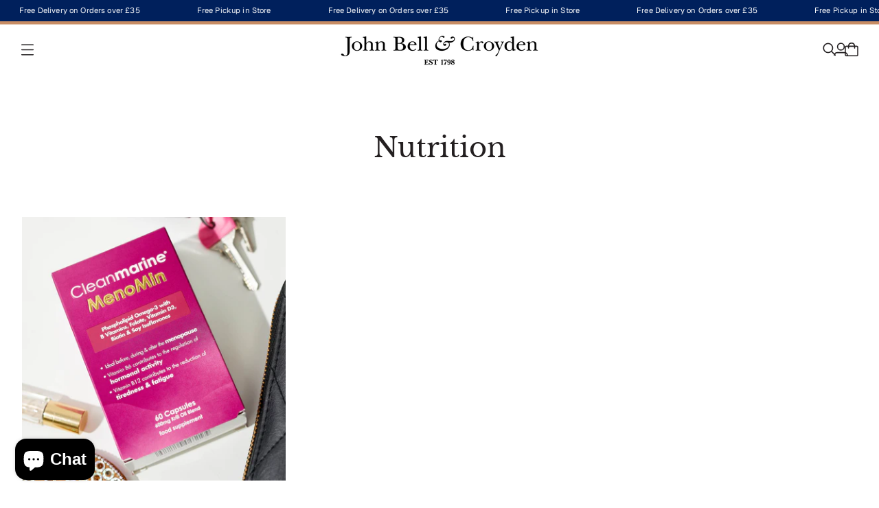

--- FILE ---
content_type: text/css
request_url: https://johnbellcroyden.co.uk/cdn/shop/t/415/assets/component-mega-menu.css?v=30957444104670659811769176418
body_size: 2178
content:
:root{--js-mobile:(max-width: 719.9px);--js-tablet:(min-width: 720px);--js-below-small-desktop:(max-width: 1023.9px);--js-small-desktop:(min-width: 1024px);--js-desktop:(min-width: 1440px);--js-max-page-width:(min-width: 1600px)}@keyframes contentOverlineAnimation{to{transform:translateY(0);opacity:1}}@keyframes contentHeadingAnimation{0%{-webkit-mask-size:0% 100%;mask-size:0% 100%}to{-webkit-mask-size:120% 100%;mask-size:120% 100%;transform:translateY(0);opacity:1}}@keyframes contentContentAnimation{0%{-webkit-mask-size:0% 100%;mask-size:0% 100%}to{-webkit-mask-size:120% 100%;mask-size:120% 100%;transform:translateY(0);opacity:1}}@keyframes contentSliderAnimation{to{transform:translate(0);opacity:1}}@keyframes linkUnderlineIn{0%{background-position-x:200%}to{background-position-x:100%}}@keyframes linkUnderlineOut{0%{background-position-x:100%}to{background-position-x:0%}}.submenu--mega{--mega-min-width--promo:250px;--mega-max-width--promo:350px;--mega-min-gap--promo:32px;--mega-min-width--nav:170px;--mega-max-width--nav:calc(var(--mega-min-width--nav) * 3);--mega-min-gap--nav:32px;--mega-max-gap--nav:48px;--mega-min-gap--container:48px;--mega-max-gap--container:56px}.submenu .submenu__item--collected-list{padding-top:0;margin-top:calc(var(--spacing-50) * -1)}.submenu .submenu__item--collected-list .submenu{display:block;position:static;position:initial;opacity:1;border-radius:0;border-radius:initial}.submenu .submenu__item--collected-list .submenu__list{padding:0;padding:initial}.submenu .submenu__item--collected-list .submenu__item{margin:0;margin:initial}.submenu--mega>.submenu__container>.submenu__inner{overflow-y:scroll}.submenu--mega>.submenu__container>.submenu__inner>.submenu__list{flex-shrink:0}.submenu--mega>.submenu__container>.submenu__inner .submenu__header{order:0;position:sticky;top:0}.submenu--mega>.submenu__container .submenu__link--fragment{cursor:inherit}.navigation-promos{margin-top:var(--spacing-150);margin-bottom:var(--spacing-250);padding-left:var(--drawer-padding-horizontal);padding-right:var(--drawer-padding-horizontal);flex-shrink:0;display:flex;flex-direction:column;gap:var(--spacing-450);color:var(--color-text)}.navigation-promos.navigation-promos--slider{flex-direction:row;overflow-x:scroll;scroll-snap-type:x mandatory;scroll-padding:var(--spacing-250);gap:var(--spacing-250)}.navigation-promos.navigation-promos--slider .navigation-promo{flex-shrink:0;scroll-snap-stop:always;scroll-snap-align:start;width:90%}.navigation-promo{min-width:var(--mega-min-width--promo);width:100%}.navigation-promo.navigation-promo--image-square{--aspect-ratio:1 / 1}.navigation-promo.navigation-promo--image-portrait{--aspect-ratio:2 / 3}.navigation-promo.navigation-promo--image-portrait-alt{--aspect-ratio:4 / 5}.navigation-promo.navigation-promo--image-landscape{--aspect-ratio:3 / 2}.navigation-promo.navigation-promo--image-landscape-alt{--aspect-ratio:5 / 4}.navigation-promo:hover .navigation-promo__heading span{animation:linkUnderlineIn var(--animation-timing-400) var(--ease-out-quart) both}.navigation-promo:hover .navigation-promo__image{transform:scale(1.1)}.navigation-promo__link{-webkit-text-decoration:none;text-decoration:none}.navigation-promo__image-wrapper{margin-bottom:var(--spacing-250);aspect-ratio:var(--aspect-ratio);border-radius:var(--radius-image);overflow:hidden}.navigation-promo__image{width:100%;object-fit:cover;object-position:center;transition:transform var(--animation-timing-300) var(--ease-out-quart)}.navigation-promo__heading{margin-bottom:var(--spacing-125)}a.navigation-promo__link .navigation-promo__heading span{padding-bottom:1px;background:linear-gradient(to right,transparent 50%,var(--color-text) 50%,var(--color-text) 100%);background-size:200% 1px;background-position-y:calc(100% - 1px);background-repeat:no-repeat;-webkit-text-decoration:none;text-decoration:none;animation:linkUnderlineOut var(--animation-timing-400) var(--ease-out-quart)}.navigation-promo__body{opacity:.7}.navigation-promos--position-drawer-first .navigation-promos--second,.navigation-promos--position-drawer-last .navigation-promos--first{display:none}@media screen and (max-width: 719.9px){.navigation-promos--hide-mobile{display:none}}.user-is-tabbing .navigation-promo__image{opacity:1}@media screen and (min-width: 1024px){.js body:has(.submenu--mega.is-open,.submenu--mega.is-opening,.submenu--mega.is-closing,.submenu__item.active){overflow:hidden}.js .navigation:not(.navigation--drawer) .submenu--mega .scroll-sentinel{display:none}.js .navigation:not(.navigation--drawer) .submenu--mega .submenu{visibility:inherit;opacity:1;opacity:initial;width:auto;width:initial;height:auto;height:initial;display:inline;display:initial;position:static;position:initial}.js .navigation:not(.navigation--drawer) .submenu--mega .submenu__list{background:transparent none repeat 0 0 / auto auto padding-box border-box scroll;background:initial;box-shadow:none;box-shadow:initial}.js .navigation:not(.navigation--drawer) .submenu--mega .submenu__container--tertiary{width:auto;width:initial}.js .navigation:not(.navigation--drawer) .submenu--mega .submenu__item{padding:0;padding:initial}.js .navigation:not(.navigation--drawer) .submenu--mega .submenu__item label,.js .navigation:not(.navigation--drawer) .submenu--mega .submenu__item .icon{display:none}.js .navigation:not(.navigation--drawer) .submenu--mega .submenu__item .submenu__link{display:inline;display:initial;padding:0;padding:initial}.js .navigation:not(.navigation--drawer) .submenu--mega .submenu__item .submenu__link:hover{background:transparent none repeat 0 0 / auto auto padding-box border-box scroll;background:initial}.js .navigation:not(.navigation--drawer) .submenu--mega .navigation-promos{margin:0;margin:initial;padding:0;padding:initial;overflow:visible;overflow:initial}}@media screen and (min-width: 1024px){.js .navigation:not(.navigation--drawer) .navigation-promos--position-drawer-first .navigation-promos--second{display:none}.js .navigation:not(.navigation--drawer) .navigation-promos--position-drawer-last .navigation-promos--first{display:none}.js .navigation:not(.navigation--drawer) .submenu--secondary.submenu--mega{--color-text:var(--color-text-header);--color-background:var( --color-background-header-gradient, var(--color-background-header) );width:100dvw;transform:translate(-0);transform:translate(calc(var(--js-left, 0) * -1))}.js .navigation:not(.navigation--drawer) .submenu--secondary.submenu--mega.navigation-promos--position-desktop-first .navigation-promos--first{display:grid}.js .navigation:not(.navigation--drawer) .submenu--secondary.submenu--mega.navigation-promos--position-desktop-first .navigation-promos--second{display:none}.js .navigation:not(.navigation--drawer) .submenu--secondary.submenu--mega.navigation-promos--position-desktop-last .navigation-promos--first{display:none}.js .navigation:not(.navigation--drawer) .submenu--secondary.submenu--mega.navigation-promos--position-desktop-last .navigation-promos--second{display:grid}.js .navigation:not(.navigation--drawer) .submenu--secondary.submenu--mega>.submenu__container{margin-left:auto;margin-right:auto;width:100%}.js .navigation:not(.navigation--drawer) .submenu--secondary.submenu--mega>.submenu__container>.submenu__inner{container-type:inline-size;display:flex;flex-direction:row;justify-content:space-between;overflow-y:auto;margin-left:auto;margin-right:auto;padding:var(--spacing-600) var(--gutter);width:100%}.js .navigation:not(.navigation--drawer) .submenu--secondary.submenu--mega>.submenu__container>.submenu__inner>.submenu__list{flex:1 1;display:grid;grid-column-gap:max(var(--mega-min-gap--nav),min(2.5vw,var(--mega-max-gap--nav)));column-gap:max(var(--mega-min-gap--nav),min(2.5vw,var(--mega-max-gap--nav)));grid-row-gap:var(--mega-min-gap--promo);row-gap:var(--mega-min-gap--promo);grid-template-columns:repeat(var(--column-count),minmax(var(--mega-min-width--nav),1fr));width:100%;height:-moz-fit-content;height:fit-content}.js .navigation:not(.navigation--drawer) .submenu--secondary.submenu--mega>.submenu__container>.submenu__inner>.submenu__list .submenu__list{gap:var(--spacing-150)}.js .navigation:not(.navigation--drawer) .submenu--secondary.submenu--mega>.submenu__container>.submenu__inner .submenu__item--secondary-submenu{min-width:var(--mega-min-width--nav)}.js .navigation:not(.navigation--drawer) .submenu--secondary.submenu--mega>.submenu__container>.submenu__inner .submenu__link--heading{display:block;margin-bottom:var(--spacing-250)}.js .navigation:not(.navigation--drawer) .container-spacer{min-width:var(--mega-min-gap--container);max-width:var(--mega-max-gap--container);width:100%;flex:1 5}.js .navigation:not(.navigation--drawer) .navigation-promos{flex:1.5 1;display:grid;grid-gap:var(--mega-min-gap--promo);gap:var(--mega-min-gap--promo);min-width:calc(var(--mega-min-width--promo) * var(--promo-count) + (var(--mega-min-gap--promo) * (var(--promo-count) - 1)));max-width:calc(var(--mega-max-width--promo) * var(--promo-count) + (var(--mega-min-gap--promo) * (var(--promo-count) - 1)));grid-template-columns:repeat(var(--promo-count),minmax(var(--mega-min-width--promo),1fr));width:100%}.js .navigation:not(.navigation--drawer) .navigation-promo{min-width:var(--mega-min-width--promo);max-width:var(--mega-max-width--promo);width:100%}.js .navigation:not(.navigation--drawer) .navigation-promo:nth-of-type(3),.js .navigation:not(.navigation--drawer) .navigation-promo:nth-of-type(4){padding-bottom:var(--spacing-400)}.js .navigation:not(.navigation--drawer) [data-column-count="4"][data-promo-count="1"] .submenu__list{grid-template-columns:repeat(3,minmax(var(--mega-min-width--nav),1fr))!important}.js .navigation:not(.navigation--drawer) [data-column-count="3"][data-promo-count="2"],.js .navigation:not(.navigation--drawer) [data-column-count="3"][data-promo-count="3"],.js .navigation:not(.navigation--drawer) [data-column-count="3"][data-promo-count="4"],.js .navigation:not(.navigation--drawer) [data-column-count="4"][data-promo-count="2"],.js .navigation:not(.navigation--drawer) [data-column-count="4"][data-promo-count="3"],.js .navigation:not(.navigation--drawer) [data-column-count="4"][data-promo-count="4"]{--repeat:2}.js .navigation:not(.navigation--drawer) [data-column-count="3"][data-promo-count="2"] .submenu__list,.js .navigation:not(.navigation--drawer) [data-column-count="3"][data-promo-count="3"] .submenu__list,.js .navigation:not(.navigation--drawer) [data-column-count="3"][data-promo-count="4"] .submenu__list,.js .navigation:not(.navigation--drawer) [data-column-count="4"][data-promo-count="2"] .submenu__list,.js .navigation:not(.navigation--drawer) [data-column-count="4"][data-promo-count="3"] .submenu__list,.js .navigation:not(.navigation--drawer) [data-column-count="4"][data-promo-count="4"] .submenu__list{grid-template-columns:repeat(var(--repeat),minmax(var(--mega-min-width--nav),1fr))!important}@container (min-width: 1180px){.js .navigation:not(.navigation--drawer) [data-column-count="3"][data-promo-count="2"] .submenu__list,.js .navigation:not(.navigation--drawer) [data-column-count="3"][data-promo-count="3"] .submenu__list,.js .navigation:not(.navigation--drawer) [data-column-count="3"][data-promo-count="4"] .submenu__list,.js .navigation:not(.navigation--drawer) [data-column-count="4"][data-promo-count="2"] .submenu__list,.js .navigation:not(.navigation--drawer) [data-column-count="4"][data-promo-count="3"] .submenu__list,.js .navigation:not(.navigation--drawer) [data-column-count="4"][data-promo-count="4"] .submenu__list{--repeat:3}}.js .navigation:not(.navigation--drawer) [data-column-count="2"][data-promo-count="2"] .navigation-promos,.js .navigation:not(.navigation--drawer) [data-column-count="2"][data-promo-count="3"] .navigation-promos,.js .navigation:not(.navigation--drawer) [data-column-count="2"][data-promo-count="4"] .navigation-promos,.js .navigation:not(.navigation--drawer) [data-column-count="3"][data-promo-count="2"] .navigation-promos,.js .navigation:not(.navigation--drawer) [data-column-count="3"][data-promo-count="3"] .navigation-promos,.js .navigation:not(.navigation--drawer) [data-column-count="3"][data-promo-count="4"] .navigation-promos,.js .navigation:not(.navigation--drawer) [data-column-count="4"][data-promo-count="2"] .navigation-promos,.js .navigation:not(.navigation--drawer) [data-column-count="4"][data-promo-count="3"] .navigation-promos,.js .navigation:not(.navigation--drawer) [data-column-count="4"][data-promo-count="4"] .navigation-promos{grid-template-columns:repeat(2,minmax(var(--mega-min-width--promo),1fr))!important;min-width:calc(var(--mega-min-width--promo) * 2 + (var(--mega-min-gap--promo)))!important;max-width:calc(var(--mega-max-width--promo) * 2 + (var(--mega-min-gap--promo)))!important}.js .navigation:not(.navigation--drawer) [data-column-count="0"][data-nav-count="0"][data-promo-count="1"],.js .navigation:not(.navigation--drawer) [data-column-count="0"][data-nav-count="0"][data-promo-count="2"],.js .navigation:not(.navigation--drawer) [data-column-count="0"][data-nav-count="0"][data-promo-count="3"],.js .navigation:not(.navigation--drawer) [data-column-count="0"][data-nav-count="0"][data-promo-count="4"],.js .navigation:not(.navigation--drawer) [data-column-count="1"][data-nav-count="0"][data-promo-count="1"],.js .navigation:not(.navigation--drawer) [data-column-count="1"][data-nav-count="0"][data-promo-count="2"],.js .navigation:not(.navigation--drawer) [data-column-count="1"][data-nav-count="0"][data-promo-count="3"],.js .navigation:not(.navigation--drawer) [data-column-count="1"][data-nav-count="0"][data-promo-count="4"],.js .navigation:not(.navigation--drawer) [data-column-count="2"][data-nav-count="0"][data-promo-count="1"],.js .navigation:not(.navigation--drawer) [data-column-count="2"][data-nav-count="0"][data-promo-count="2"],.js .navigation:not(.navigation--drawer) [data-column-count="2"][data-nav-count="0"][data-promo-count="3"],.js .navigation:not(.navigation--drawer) [data-column-count="2"][data-nav-count="0"][data-promo-count="4"],.js .navigation:not(.navigation--drawer) [data-column-count="3"][data-nav-count="0"][data-promo-count="1"],.js .navigation:not(.navigation--drawer) [data-column-count="3"][data-nav-count="0"][data-promo-count="2"],.js .navigation:not(.navigation--drawer) [data-column-count="3"][data-nav-count="0"][data-promo-count="3"],.js .navigation:not(.navigation--drawer) [data-column-count="3"][data-nav-count="0"][data-promo-count="4"],.js .navigation:not(.navigation--drawer) [data-column-count="4"][data-nav-count="0"][data-promo-count="1"],.js .navigation:not(.navigation--drawer) [data-column-count="4"][data-nav-count="0"][data-promo-count="2"],.js .navigation:not(.navigation--drawer) [data-column-count="4"][data-nav-count="0"][data-promo-count="3"],.js .navigation:not(.navigation--drawer) [data-column-count="4"][data-nav-count="0"][data-promo-count="4"]{justify-content:center}.js .navigation:not(.navigation--drawer) [data-column-count="0"][data-nav-count="0"][data-promo-count="1"] .navigation-promos,.js .navigation:not(.navigation--drawer) [data-column-count="0"][data-nav-count="0"][data-promo-count="2"] .navigation-promos,.js .navigation:not(.navigation--drawer) [data-column-count="0"][data-nav-count="0"][data-promo-count="3"] .navigation-promos,.js .navigation:not(.navigation--drawer) [data-column-count="0"][data-nav-count="0"][data-promo-count="4"] .navigation-promos,.js .navigation:not(.navigation--drawer) [data-column-count="1"][data-nav-count="0"][data-promo-count="1"] .navigation-promos,.js .navigation:not(.navigation--drawer) [data-column-count="1"][data-nav-count="0"][data-promo-count="2"] .navigation-promos,.js .navigation:not(.navigation--drawer) [data-column-count="1"][data-nav-count="0"][data-promo-count="3"] .navigation-promos,.js .navigation:not(.navigation--drawer) [data-column-count="1"][data-nav-count="0"][data-promo-count="4"] .navigation-promos,.js .navigation:not(.navigation--drawer) [data-column-count="2"][data-nav-count="0"][data-promo-count="1"] .navigation-promos,.js .navigation:not(.navigation--drawer) [data-column-count="2"][data-nav-count="0"][data-promo-count="2"] .navigation-promos,.js .navigation:not(.navigation--drawer) [data-column-count="2"][data-nav-count="0"][data-promo-count="3"] .navigation-promos,.js .navigation:not(.navigation--drawer) [data-column-count="2"][data-nav-count="0"][data-promo-count="4"] .navigation-promos,.js .navigation:not(.navigation--drawer) [data-column-count="3"][data-nav-count="0"][data-promo-count="1"] .navigation-promos,.js .navigation:not(.navigation--drawer) [data-column-count="3"][data-nav-count="0"][data-promo-count="2"] .navigation-promos,.js .navigation:not(.navigation--drawer) [data-column-count="3"][data-nav-count="0"][data-promo-count="3"] .navigation-promos,.js .navigation:not(.navigation--drawer) [data-column-count="3"][data-nav-count="0"][data-promo-count="4"] .navigation-promos,.js .navigation:not(.navigation--drawer) [data-column-count="4"][data-nav-count="0"][data-promo-count="1"] .navigation-promos,.js .navigation:not(.navigation--drawer) [data-column-count="4"][data-nav-count="0"][data-promo-count="2"] .navigation-promos,.js .navigation:not(.navigation--drawer) [data-column-count="4"][data-nav-count="0"][data-promo-count="3"] .navigation-promos,.js .navigation:not(.navigation--drawer) [data-column-count="4"][data-nav-count="0"][data-promo-count="4"] .navigation-promos{grid-template-columns:repeat(var(--promo-count),minmax(var(--mega-min-width--promo),1fr))!important;min-width:calc(var(--mega-min-width--promo) * var(--promo-count) + (var(--mega-min-gap--promo) * (var(--promo-count) - 1)))!important;max-width:calc(var(--mega-max-width--promo) * var(--promo-count) + (var(--mega-min-gap--promo) * (var(--promo-count) - 1)))!important}.js .navigation:not(.navigation--drawer) [data-column-count="1"][data-promo-count="4"] .navigation-promos{grid-template-columns:repeat(2,minmax(var(--mega-min-width--promo),1fr))!important;min-width:calc(var(--mega-min-width--promo) * 2 + (var(--mega-min-gap--promo)))!important;max-width:calc(var(--mega-max-width--promo) * 2 + (var(--mega-min-gap--promo)))!important}}@media screen and (min-width: 1024px){.js .navigation:not(.navigation--drawer) .submenu--secondary.submenu--mega{--color-text:var(--color-text-header);--color-background:var( --color-background-header-gradient, var(--color-background-header) );background:var( --color-background-header-gradient, var(--color-background-header) );background:var(--color-background);border-bottom-right-radius:var(--radius-drawer);border-bottom-left-radius:var(--radius-drawer)}.js .navigation:not(.navigation--drawer) .submenu--secondary.submenu--mega .submenu__item--parent:not(.submenu__item--collected-list) .submenu--tertiary .submenu__link-text{opacity:.7}.js .navigation:not(.navigation--drawer) .submenu--secondary.submenu--mega .navigation-promos{--color-text:var(--color-text-header)}.js .navigation:not(.navigation--drawer) .submenu--secondary.submenu--mega.submenu--heading-style-heading{--heading-font-size:var(--font-size-body-150);--heading-font-family:var(--font-family-heading);--heading-font-weight:var(--font-weight-heading);--heading-letter-spacing:var(--letter-spacing-heading);--heading-text-transform:var(--text-transform-heading)}.js .navigation:not(.navigation--drawer) .submenu--secondary.submenu--mega.submenu--item-style-heading{--item-font-size:var(--font-size-heading-6-base);--item-font-family:var(--font-family-heading);--item-font-weight:var(--font-weight-heading);--item-letter-spacing:var(--letter-spacing-heading);--item-text-transform:var(--text-transform-heading)}.js .navigation:not(.navigation--drawer) .submenu--secondary.submenu--mega.submenu--item-style-heading .submenu__list .submenu__list{gap:var(--spacing-200)}.js .navigation:not(.navigation--drawer) .submenu--secondary.submenu--mega.submenu--heading-style-body{--heading-font-size:var(--font-size-body-150);--heading-font-family:var(--font-family-body);--heading-font-weight:var(--font-weight-body);--heading-line-height:var(--line-height-body);--heading-letter-spacing:var(--letter-spacing-body)}.js .navigation:not(.navigation--drawer) .submenu--secondary.submenu--mega.submenu--item-style-body{--item-font-size:var(--font-size-body-100);--item-font-family:var(--font-family-body);--item-font-weight:var(--font-weight-body);--item-line-height:var(--line-height-body);--item-letter-spacing:var(--letter-spacing-body)}.js .navigation:not(.navigation--drawer) .submenu--secondary.submenu--mega.submenu--heading-style-overline{--heading-font-size:var(--font-size-body-50);--heading-font-family:var(--font-family-body);--heading-font-weight:var(--font-weight-body);--heading-line-height:var(--line-height-body);--heading-text-transform:uppercase;--heading-letter-spacing:.05em}.js .navigation:not(.navigation--drawer) .submenu--secondary.submenu--mega.submenu--item-style-overline{--item-font-size:var(--font-size-body-50);--item-font-family:var(--font-family-body);--item-font-weight:var(--font-weight-body);--item-line-height:var(--line-height-body);--item-text-transform:uppercase;--heading-letter-spacing:.05em}.js .navigation:not(.navigation--drawer) .submenu--secondary.submenu--mega .submenu__link--heading .submenu__link-text{font-size:var(--heading-font-size);font-family:var(--heading-font-family);font-weight:var(--heading-font-weight);line-height:var(--heading-line-height);letter-spacing:var(--heading-letter-spacing);text-transform:var(--heading-text-transform)}.js .navigation:not(.navigation--drawer) .submenu--secondary.submenu--mega .submenu__link--item .submenu__link-text{font-size:var(--item-font-size);font-family:var(--item-font-family);font-weight:var(--item-font-weight);line-height:var(--item-line-height);letter-spacing:var(--item-letter-spacing);text-transform:var(--item-text-transform)}}@media screen and (min-width: 1024px){.js.do-anim .navigation:not(.navigation--drawer).dropdown-breakpoint{--mega-open-delay:45ms;--mega-backdrop-delay:0s;--mega-inner-slide-delay:0s;--mega-inner-fade-delay:var(--animation-timing-350)}.js.do-anim .navigation:not(.navigation--drawer).dropdown-breakpoint .submenu--mega{--top-left-radius:0;--top-right-radius:0;--closed-height:0;--opened-height:var(--js-max-height)}.js.do-anim .navigation:not(.navigation--drawer).dropdown-breakpoint:has(.active .submenu--mega) .navigation__backdrop,.js.do-anim .navigation:not(.navigation--drawer).dropdown-breakpoint:has(.submenu--mega.is-closing) .navigation__backdrop,.js.do-anim .navigation:not(.navigation--drawer).dropdown-breakpoint:has(.submenu--mega.is-opening) .navigation__backdrop,.js.do-anim .navigation:not(.navigation--drawer).dropdown-breakpoint:has(.submenu--mega.is-open) .navigation__backdrop,.js.do-anim .navigation:not(.navigation--drawer).dropdown-breakpoint:has(.submenu--mega:focus-within) .navigation__backdrop{display:block;position:absolute;right:0;bottom:0;left:0;height:100dvh;top:100%;-webkit-backdrop-filter:blur(var(--backdrop-blur));backdrop-filter:blur(var(--backdrop-blur));background-color:var(--backdrop-color);animation-duration:var(--animation-timing-300);animation-delay:var(--mega-backdrop-delay);animation-timing-function:var(--ease-out-quart);animation-fill-mode:both}.js.do-anim .navigation:not(.navigation--drawer).dropdown-breakpoint:has(.submenu--mega.trigger-open-dropdown-animation) .navigation__backdrop{animation-name:fadeIn}.js.do-anim .navigation:not(.navigation--drawer).dropdown-breakpoint:has(.submenu--mega.trigger-close-dropdown-animation) .navigation__backdrop{animation-name:fadeOut}.js.do-anim .navigation:not(.navigation--drawer).dropdown-breakpoint .submenu--mega.trigger-open-dropdown-animation,.js.do-anim .navigation:not(.navigation--drawer).dropdown-breakpoint .submenu--mega.trigger-close-dropdown-animation{box-shadow:none}.js.do-anim .navigation:not(.navigation--drawer).dropdown-breakpoint .submenu--mega.trigger-open-dropdown-animation{animation-name:rollDown,radiiIn;animation-duration:var(--animation-timing-500),var(--animation-timing-500);animation-timing-function:var(--ease-out-quart),var(--ease-out-quart);animation-fill-mode:both,both;animation-delay:var(--mega-open-delay),var(--mega-open-delay)}.js.do-anim .navigation:not(.navigation--drawer).dropdown-breakpoint .submenu--mega.trigger-open-dropdown-animation .submenu__inner--secondary{--startDistance:36px;--stopDistance:0;animation-name:slideUp,fadeIn;animation-duration:var(--animation-timing-400),var(--animation-timing-400);animation-timing-function:var(--ease-out-quart),var(--ease-out-quart);animation-fill-mode:both,both;animation-delay:var(--mega-inner-slide-delay),var(--mega-inner-fade-delay)}.js.do-anim .navigation:not(.navigation--drawer).dropdown-breakpoint .submenu--mega.trigger-close-dropdown-animation{animation-name:rollUp,radiiOut;animation-duration:var(--animation-timing-300),var(--animation-timing-300);animation-timing-function:var(--ease-in-quad),var(--ease-in-quad);animation-fill-mode:both,both;animation-delay:0s,0s;opacity:1}.js.do-anim .navigation:not(.navigation--drawer).dropdown-breakpoint .submenu--mega.trigger-close-dropdown-animation .submenu__inner--secondary{--startDistance:0;--stopDistance:36px;animation-name:slideDown,fadeOut;animation-duration:var(--animation-timing-300),var(--animation-timing-100);animation-timing-function:var(--ease-in-quad),var(--ease-in-quad);animation-fill-mode:both,both;animation-delay:0s,0s}.js.do-anim .navigation:not(.navigation--drawer).dropdown-breakpoint .submenu--mega .submenu__link:not(.submenu__link--fragment) .submenu__link-text{padding-bottom:1px;background:linear-gradient(to right,transparent 50%,var(--color-text) 50%,var(--color-text) 100%);background-size:200% 1px;background-position-y:calc(100% - 1px);background-repeat:no-repeat;-webkit-text-decoration:none;text-decoration:none;animation:linkUnderlineOut var(--animation-timing-400) var(--ease-out-quart)}.js.do-anim .navigation:not(.navigation--drawer).dropdown-breakpoint .submenu--mega .submenu__link:not(.submenu__link--fragment) .submenu__link-text:hover{animation:linkUnderlineIn var(--animation-timing-400) var(--ease-out-quart) forwards}.js.do-anim .navigation:not(.navigation--drawer).dropdown-breakpoint .submenu--mega .submenu__link:not(.submenu__link--fragment) .submenu__link-text{padding-top:2px;padding-bottom:2px}.js.do-anim .navigation:not(.navigation--drawer).dropdown-breakpoint .submenu--mega .submenu__link:not(.submenu__link--fragment):hover{-webkit-text-decoration:none;text-decoration:none}}
/*# sourceMappingURL=/cdn/shop/t/415/assets/component-mega-menu.css.map?v=30957444104670659811769176418 */


--- FILE ---
content_type: text/css
request_url: https://johnbellcroyden.co.uk/cdn/shop/t/415/assets/component-cart-shared.css?v=137132978239344464531769176418
body_size: -28
content:
.cart-items{container-type:inline-size}cart-item .product-item-minimal__price{display:flex;align-items:center;gap:var(--spacing-100)}@container (min-width: 300px){cart-item .product-item-minimal__price{display:flex;flex-wrap:wrap;row-gap:0}}@container (min-width: 500px){cart-item .product-item-minimal__content-main-left .product-item-minimal__price{display:none}cart-item .product-item-minimal__content-main-right{display:block}cart-item .product-item-minimal__price{flex-direction:column;align-items:flex-end;gap:0}cart-item .product-item-minimal__price .price{display:flex;flex-direction:column;align-items:flex-end}}cart-item .cart-item__delete-button.btn.btn--style-icon{--button-background-color:transparent;color:var(--color-text);background-color:var(--color-text-alpha-10)}cart-item .cart-item__delete-button.btn.btn--style-icon:hover{color:var(--color-text);background-color:var(--color-text-alpha-20)}cart-item .cart-item__delete-button .loader{display:none}cart-item .cart-item__controls{transition:opacity var(--animation-timing-300) var(--ease-out-quart)}cart-item.change-pending .cart-item__controls{opacity:.5;pointer-events:none}cart-item.delete-pending{opacity:.5;pointer-events:none}cart-item.delete-pending .cart-item__delete-button .icon{display:none}cart-item.delete-pending .cart-item__delete-button .loader{display:block}cart-item.deletion-animation-pending{transition:all var(--animation-timing-400) var(--ease-out-quart);overflow:hidden;height:var(--height)}cart-item.deletion-animation{height:0;opacity:0;margin-bottom:calc(-1 * var(--item-gap))}.cart-item-discount{color:var(--color-products-sale)}.cart-item__controls{display:flex;justify-content:space-between;align-items:center}.cart-item__error-display{margin-bottom:var(--spacing-100)}.cart-item__error-display:not([hidden]){display:inline-block}.cart-subtotal{display:flex;align-items:center;justify-content:space-between;gap:var(--spacing-100)}.cart-tax-note{margin:0;margin-top:var(--spacing-50)}.cart-discounts{margin-bottom:var(--spacing-250);color:var(--color-products-sale)}.cart-discount{display:flex;justify-content:space-between;color:var(--color-products-sale);gap:var(--spacing-200)}.cart-checkout-button .btn__label{display:flex;align-items:center;justify-content:center;gap:var(--spacing-100);width:100%}.cart-checkout-button .btn__label .icon{margin-top:-3px}
/*# sourceMappingURL=/cdn/shop/t/415/assets/component-cart-shared.css.map?v=137132978239344464531769176418 */


--- FILE ---
content_type: text/css
request_url: https://johnbellcroyden.co.uk/cdn/shop/t/415/assets/component-popups.css?v=62044754357017915011769176418
body_size: 574
content:
:root{--js-mobile:(max-width: 719.9px);--js-tablet:(min-width: 720px);--js-below-small-desktop:(max-width: 1023.9px);--js-small-desktop:(min-width: 1024px);--js-desktop:(min-width: 1440px);--js-max-page-width:(min-width: 1600px)}.popups .popup{width:100vw;max-width:none;overflow:hidden;color:var(--color-text);background-color:var(--color-background);background:var(--color-background-gradient, var(--color-background));border-top-left-radius:var(--radius-drawer);border-top-right-radius:var(--radius-drawer)}@media (min-width: 720px){.popups .popup{width:var(--popup-width)}}@media (max-width: 719.9px){.popups .popup[open]{animation:popupSlideInFromBottom var(--animation-timing-400) var(--ease-out-quart)}.popups .popup.modal--will-close{animation:popupSlideOutFromBottom var(--animation-timing-400) var(--ease-out-quart)}}.popups .popup.popup--flyout-position-left{--popup-width:315px;left:0;bottom:0}@media (min-width: 720px){.popups .popup.popup--flyout-position-left{border-radius:0;border-top-right-radius:var(--radius-drawer);border-bottom-right-radius:var(--radius-drawer)}}@media (min-width: 720px){.popups .popup.popup--flyout-position-left.popup--flyout-orientation-bottom[open]{animation:popupSlideInFromLeft var(--animation-timing-400) var(--ease-out-quart)}.popups .popup.popup--flyout-position-left.popup--flyout-orientation-bottom.modal--will-close{animation:popupSlideOutFromLeft var(--animation-timing-400) var(--ease-out-quart)}}@media (min-width: 720px){.popups .popup.popup--flyout-position-left.popup--flyout-orientation-center{bottom:calc(50% - var(--header-height-internal))}.popups .popup.popup--flyout-position-left.popup--flyout-orientation-center[open]{animation:popupCenterSlideInFromLeft var(--animation-timing-400) var(--ease-out-quart) forwards}.popups .popup.popup--flyout-position-left.popup--flyout-orientation-center.modal--will-close{animation:popupCenterSlideOutFromLeft var(--animation-timing-400) var(--ease-out-quart)}}.popups .popup.popup--flyout-position-left .popup__content--has-image .popup__text-container{margin-top:0}.popups .popup.popup--flyout-position-left .popup__image{height:var(--image-size)}.popups .popup.popup--flyout-position-right{--popup-width:315px;right:0;bottom:0}@media (min-width: 720px){.popups .popup.popup--flyout-position-right{border-radius:0;border-top-left-radius:var(--radius-drawer);border-bottom-left-radius:var(--radius-drawer)}}@media (min-width: 720px){.popups .popup.popup--flyout-position-right.popup--flyout-orientation-bottom[open]{animation:popupSlideInFromRight var(--animation-timing-400) var(--ease-out-quart)}.popups .popup.popup--flyout-position-right.popup--flyout-orientation-bottom.modal--will-close{animation:popupSlideOutFromRight var(--animation-timing-400) var(--ease-out-quart)}}@media (min-width: 720px){.popups .popup.popup--flyout-position-right.popup--flyout-orientation-center{bottom:calc(50% - var(--header-height-internal))}.popups .popup.popup--flyout-position-right.popup--flyout-orientation-center[open]{animation:popupCenterSlideInFromRight var(--animation-timing-400) var(--ease-out-quart) forwards}.popups .popup.popup--flyout-position-right.popup--flyout-orientation-center.modal--will-close{animation:popupCenterSlideOutFromRight var(--animation-timing-400) var(--ease-out-quart)}}.popups .popup.popup--flyout-position-right .popup__content--has-image .popup__text-container{margin-top:0}.popups .popup.popup--flyout-position-right .popup__image{height:var(--image-size)}.popups .popup.popup--flyout-position-bottom{--popup-width:calc(var(--image-size) + 425px);bottom:0}.popups .popup.popup--flyout-position-bottom.popup--flyout-orientation-left{left:var(--spacing-400)}@media (max-width: 719.9px){.popups .popup.popup--flyout-position-bottom.popup--flyout-orientation-left{left:0}}.popups .popup.popup--flyout-position-bottom.popup--flyout-orientation-left[open]{animation:popupSlideInFromBottom var(--animation-timing-400) var(--ease-out-quart)}.popups .popup.popup--flyout-position-bottom.popup--flyout-orientation-left.modal--will-close{animation:popupSlideOutFromBottom var(--animation-timing-400) var(--ease-out-quart)}.popups .popup.popup--flyout-position-bottom.popup--flyout-orientation-center{left:50%;transform:translate(-50%)}.popups .popup.popup--flyout-position-bottom.popup--flyout-orientation-center[open]{animation:popupCenterSlideInFromBottom var(--animation-timing-400) var(--ease-out-quart)}.popups .popup.popup--flyout-position-bottom.popup--flyout-orientation-center.modal--will-close{animation:popupCenterSlideOutFromBottom var(--animation-timing-400) var(--ease-out-quart)}.popups .popup.popup--flyout-position-bottom.popup--flyout-orientation-right{right:var(--spacing-400)}@media (max-width: 719.9px){.popups .popup.popup--flyout-position-bottom.popup--flyout-orientation-right{right:0}}.popups .popup.popup--flyout-position-bottom.popup--flyout-orientation-right[open]{animation:popupSlideInFromBottom var(--animation-timing-400) var(--ease-out-quart)}.popups .popup.popup--flyout-position-bottom.popup--flyout-orientation-right.modal--will-close{animation:popupSlideOutFromBottom var(--animation-timing-400) var(--ease-out-quart)}.popups .popup.popup--flyout-position-bottom .popup__content{display:flex}.popups .popup.popup--flyout-position-bottom .popup__text-container{flex-grow:1}.popups .popup.popup--flyout-position-bottom .popup__image{width:var(--image-size)}.popups .popup__content{max-height:calc(100vh - var(--header-height-internal));overflow-y:auto}@media (max-width: 719.9px){.popups .popup__image{display:none}}.popups .popup__text-container{padding:var(--spacing-400) var(--spacing-300);margin-top:var(--spacing-300);text-align:var(--content-alignment)}.popups .popup__text-container .popup__overline{margin-bottom:var(--block-spacing-overline)}.popups .popup__text-container .popup__heading{margin-bottom:var(--block-spacing-heading)}.popups .popup__text-container .popup__text{margin-bottom:var(--block-spacing-text)}.popups .popup__text-container .btn-wrapper,.popups .popup__text-container .content__newsletter-form{margin-bottom:var(--spacing-200)}.popups .popup__text-container .popup__footer-text{margin-top:var(--block-spacing-button)}.popups .popup__text-container :last-child{margin-bottom:0}.popups .popup__tab{position:fixed;opacity:0;pointer-events:none;z-index:var(--z-index-modal);transition:opacity var(--animation-timing-400) var(--ease-out-quart)}.popups .popup__tab button{border:none;background-color:transparent}.popups .popup__tab .popup__tab-inner{display:flex;padding:var(--spacing-125);column-gap:var(--spacing-100);color:var(--color-text);background-color:var(--color-background);box-shadow:0 0 1px #0000001a,0 8px 24px #0000003d}.popups .popup__tab.visible{opacity:1;pointer-events:all}.popups .popup__tab.popup__tab--position-left{left:0}.popups .popup__tab.popup__tab--position-left.popup__tab--orientation-center{bottom:calc(50% - var(--header-height-internal))}.popups .popup__tab.popup__tab--position-left.popup__tab--orientation-bottom{bottom:20px}.popups .popup__tab.popup__tab--position-left.visible{animation:popupSlideInFromLeft var(--animation-timing-400) var(--ease-out-quart)}.popups .popup__tab.popup__tab--position-left:not(.visible){animation:popupSlideOutFromLeft var(--animation-timing-400) var(--ease-out-quart)}.popups .popup__tab.popup__tab--position-left .popup__tab-inner{border-bottom-left-radius:var(--radius-button-within-popover);border-bottom-right-radius:var(--radius-button-within-popover);transform-origin:bottom left;transform:rotate(-90deg) translateY(100%)}.popups .popup__tab.popup__tab--position-right{right:0}.popups .popup__tab.popup__tab--position-right.popup__tab--orientation-center{bottom:calc(50% - var(--header-height-internal))}.popups .popup__tab.popup__tab--position-right.popup__tab--orientation-bottom{bottom:20px}.popups .popup__tab.popup__tab--position-right .popup__tab-inner{border-bottom-left-radius:var(--radius-button-within-popover);border-bottom-right-radius:var(--radius-button-within-popover);transform-origin:bottom right;transform:rotate(90deg) translateY(100%)}.popups .popup__tab.popup__tab--position-right.visible{animation:popupSlideInFromRight var(--animation-timing-400) var(--ease-out-quart)}.popups .popup__tab.popup__tab--position-right:not(.visible){animation:popupSlideOutFromRight var(--animation-timing-400) var(--ease-out-quart)}.popups .popup__tab.popup__tab--position-bottom{bottom:0}.popups .popup__tab.popup__tab--position-bottom.popup__tab--orientation-left{left:20px}.popups .popup__tab.popup__tab--position-bottom.popup__tab--orientation-center{left:50%}.popups .popup__tab.popup__tab--position-bottom.popup__tab--orientation-center .popup__tab-inner{transform:translate(-50%)}.popups .popup__tab.popup__tab--position-bottom.popup__tab--orientation-right{right:20px}.popups .popup__tab.popup__tab--position-bottom.visible{animation:popupSlideInFromBottom var(--animation-timing-400) var(--ease-out-quart)}.popups .popup__tab.popup__tab--position-bottom:not(.visible){animation:popupSlideOutFromBottom var(--animation-timing-400) var(--ease-out-quart)}.popups .popup__tab.popup__tab--position-bottom .popup__tab-inner{border-top-left-radius:var(--radius-button-within-popover);border-top-right-radius:var(--radius-button-within-popover)}.popups .popup__tab.popup__tab--position-floating.popup__tab--orientation-bottom-left{left:12px;bottom:12px}.popups .popup__tab.popup__tab--position-floating.popup__tab--orientation-bottom-right{right:12px;bottom:12px}.popups .popup__tab.popup__tab--position-floating.visible{animation:popupSlideInFromBottom var(--animation-timing-400) var(--ease-out-quart)}.popups .popup__tab.popup__tab--position-floating:not(.visible){animation:popupSlideOutFromBottom var(--animation-timing-400) var(--ease-out-quart)}.popups .popup__tab.popup__tab--position-floating .popup__tab-inner{border-radius:var(--radius-button-within-popover)}.popups .popup__tab-button{padding:0;padding-left:var(--spacing-75);cursor:pointer}.popups .popup__tab-dismiss{--inline-icon-button-size:28px}@keyframes popupSlideInFromLeft{0%{transform:translate(-100%)}to{transform:translate(0)}}@keyframes popupSlideOutFromLeft{0%{transform:translate(0)}to{transform:translate(-100%)}}@keyframes popupSlideInFromRight{0%{transform:translate(100%)}to{transform:translate(0)}}@keyframes popupSlideOutFromRight{0%{transform:translate(0)}to{transform:translate(100%)}}@keyframes popupSlideInFromBottom{0%{transform:translateY(100%)}to{transform:translateY(0)}}@keyframes popupSlideOutFromBottom{0%{transform:translateY(0)}to{transform:translateY(100%)}}@keyframes popupCenterSlideInFromLeft{0%{transform:translate(-100%) translateY(calc(50% - (var(--header-height-internal) / 2)))}to{transform:translate(0) translateY(calc(50% - (var(--header-height-internal) / 2)))}}@keyframes popupCenterSlideOutFromLeft{0%{transform:translate(0) translateY(calc(50% - (var(--header-height-internal) / 2)))}to{transform:translate(-100%) translateY(calc(50% - (var(--header-height-internal) / 2)))}}@keyframes popupCenterSlideInFromRight{0%{transform:translate(100%) translateY(calc(50% - (var(--header-height-internal) / 2)))}to{transform:translate(0) translateY(calc(50% - (var(--header-height-internal) / 2)))}}@keyframes popupCenterSlideOutFromRight{0%{transform:translate(0) translateY(calc(50% - (var(--header-height-internal) / 2)))}to{transform:translate(100%) translateY(calc(50% - (var(--header-height-internal) / 2)))}}@keyframes popupCenterSlideInFromBottom{0%{transform:translateY(100%) translate(-50%)}to{transform:translateY(0) translate(-50%)}}@keyframes popupCenterSlideOutFromBottom{0%{transform:translateY(0) translate(-50%)}to{transform:translateY(100%) translate(-50%)}}
/*# sourceMappingURL=/cdn/shop/t/415/assets/component-popups.css.map?v=62044754357017915011769176418 */


--- FILE ---
content_type: text/css
request_url: https://johnbellcroyden.co.uk/cdn/shop/t/415/assets/component-localization-form.css?v=95931684773058837501769176418
body_size: -258
content:
.localization-wrapper{--column-gap:var(--spacing-150)}.btn.localization-trigger-label{--column-gap:var(--spacing-100);padding:var(--spacing-125);padding-left:var(--spacing-150);color:var(--color-text);border-radius:0}.localization-option{width:100%;align-items:center;padding:var(--spacing-125) var(--spacing-200);-webkit-text-decoration:none;text-decoration:none;transition:background-color var(--animation-timing-100) var(--ease-out-quart);border-radius:var(--radius-button-within-popover)}.localization-option .localization-option__flag,.localization-option .localization-trigger-label__currency,.localization-option .localization-option__label{margin-right:var(--spacing-125)}.localization-option .icon--checkmark{margin-left:auto}.localization-option:hover{background-color:var(--color-popup-modal-text-alpha-10)}.localization-wrapper--trigger-roll-animation .disclosure-wrapper{padding:var(--spacing-125);padding-left:var(--spacing-150)}.localization-wrapper--trigger-roll-animation .disclosure-content{right:calc(var(--spacing-100) * -1)}.localization-wrapper--trigger-roll-animation .disclosure-wrapper:before{content:"";border-radius:1lh;position:absolute;top:0;right:0;bottom:0;left:0;background-color:var(--color-text-alpha-10);opacity:0;transform:scale(.3);transition:opacity var(--animation-timing-400) var(--ease-out-quart),transform var(--animation-timing-400) var(--ease-out-quart)}.localization-wrapper--trigger-roll-animation .disclosure-wrapper:hover:before{transform:scale(1);opacity:1}.localization-wrapper--trigger-roll-animation .localization-trigger-label{padding:0;padding:initial}.localization-wrapper--trigger-roll-animation .localization-trigger-wrapper{position:relative;overflow:hidden}.localization-wrapper--trigger-roll-animation .localization-trigger-label{background-color:transparent;transition:opacity var(--animation-timing-400) var(--ease-out-quart),transform var(--animation-timing-400) var(--ease-out-quart)}.localization-wrapper--trigger-roll-animation .localization-trigger-label:nth-of-type(2){position:absolute;opacity:0}.localization-wrapper--trigger-roll-animation .disclosure-wrapper:hover .localization-trigger-label{transform:translateY(-100%);opacity:0}.localization-wrapper--trigger-roll-animation .disclosure-wrapper:hover .localization-trigger-label:nth-of-type(2){color:var(--color-text);opacity:1}
/*# sourceMappingURL=/cdn/shop/t/415/assets/component-localization-form.css.map?v=95931684773058837501769176418 */


--- FILE ---
content_type: text/javascript
request_url: https://johnbellcroyden.co.uk/cdn/shop/t/415/assets/intersection-watcher-50753dc4.js
body_size: -406
content:
import{g as getMediaQuery}from"./media-queries-5a9283a8.js";var intersectionWatcher=(node,options={instantThreshold:!1,callback:!1})=>{let threshold=0;if(!options.instantThreshold){const margin=window.matchMedia(getMediaQuery("tablet")).matches?200:100;threshold=Math.min(margin/node.offsetHeight,.5)}const observer=new IntersectionObserver(([{isIntersecting:visible}])=>{options.callback?options.callback(visible):visible&&(node.classList.add("became-visible"),observer.disconnect())},{threshold});return observer.observe(node),{destroy(){observer?.disconnect()}}};export{intersectionWatcher as i};
//# sourceMappingURL=/cdn/shop/t/415/assets/intersection-watcher-50753dc4.js.map


--- FILE ---
content_type: text/javascript
request_url: https://johnbellcroyden.co.uk/cdn/shop/t/415/assets/cart-drawer.js?v=140141516633493508621769176418
body_size: 859
content:
import{s as svgImagesLoaded}from"./svg-images-loaded-7454cac3.js";import{i as insertedMarkupFixes}from"./inserted-markup-fixes-26b497bf.js";import CartContent from"./cart-content.js";import{E as EVENTS}from"./events-58bc9098.js";import"./modals-452e00fa.js";const activateTemplate=(key,options={})=>{const templateElement=document.querySelector(`template[data-template-key='${key}']`);return templateElement?templateElement.hasAttribute("data-has-been-activated")?Promise.resolve({wasInjected:!1}):new Promise(resolve=>{const templateClone=svgImagesLoaded(templateElement.content.cloneNode(!0));templateElement.after(templateClone),insertedMarkupFixes(templateClone),templateElement.setAttribute("data-has-been-activated",!0),resolve({wasInjected:!0})}):options.resolveOnMissing?(console.warn("Template not found, resolving because of 'resolveOnMissing option"),Promise.resolve({wasInjected:!1})):Promise.reject(new Error("Template not found"))};class CartDrawer extends CartContent{constructor(){super(),this.classes={...this.classes,freeShippingBarIntialState:"free-shipping-bar--force-progress-to-0"},this.selectors={...this.selectors,templateTag:"template[data-template-key='cart-drawer']",dialogParent:"dialog",cartDrawer:"cart-drawer",drawerInner:"drawer-inner",footer:"[js-drawer-footer]",scrollableViewport:".drawer-viewport",inlineSubtotal:"[js-inline-subtotal]",keepShoppingButton:"[js-keep-shopping-button]"}}connectedCallback(){super.connectedCallback(),this.dialog=this.closest(this.selectors.dialogParent),this.eventOptions=this.controller.signal,setTimeout(()=>{!this.hasDoneInitialRefetch&&!this.dialog.open&&super.refetchContents()},3e3),window?.Shopify?.designMode&&this.#bindThemeEditorEvents(),window.addEventListener(EVENTS.CART_DRAWER_OPENING,()=>{activateTemplate("cart-drawer",{resolveOnMissing:!0}).then(data=>{data.wasInjected&&(this.setScrollableViewport(),this.#bindElementEvents());const freeShippingBar=this.querySelector(this.selectors.freeShippingBar);freeShippingBar&&(freeShippingBar.classList.add(this.classes.freeShippingBarIntialState),setTimeout(()=>{freeShippingBar.classList.remove(this.classes.freeShippingBarIntialState)},600))})},this.eventOptions),document.addEventListener(EVENTS.CART_ITEM_ADDED,()=>{this.scrollableViewport.scrollTo({top:0,behavior:this.dialog.open?"smooth":"instant"})})}getHTMLFromSectionResponseText(responseText){const templateContent=document.createRange().createContextualFragment(responseText).querySelector(this.selectors.templateTag).innerHTML;return document.createRange().createContextualFragment(templateContent)}swapFullContents(newHTML){this.replaceChildren(...newHTML.children)}determineRefreshMode(newHTML){const oldCartItems=this.querySelector(this.selectors.cartItems),newCartItems=newHTML.querySelector(this.selectors.cartItems);return!this.dialog.open||!!oldCartItems!=!!newCartItems?this.REFRESH_MODES.FULL:this.REFRESH_MODES.PORTIONS}contentsRefetched(){this.setScrollableViewport(),this.#bindElementEvents()}#handleCartTextIntersection(entries){entries.forEach(entry=>{entry.isIntersecting!==this.cartTextIsVisible&&(this.cartTextIsVisible=entry.isIntersecting,this.dataset.cartTextIsVisible=entry.isIntersecting)})}#bindElementEvents(){this.addEventListener(EVENTS.CART_NOTE_OPENED,()=>{this.scrollableViewport&&(this.scrollableViewport.scrollTop=this.scrollableViewport.scrollHeight)},{signal:this.controller.signal}),this.keepShoppingButton=this.querySelector(this.selectors.keepShoppingButton),this.keepShoppingButton?.addEventListener("click",()=>{window.dispatchEvent(new Event(EVENTS.CART_DRAWER_CLOSE))},{signal:this.controller.signal});const inlineSubtotal=this.querySelector(this.selectors.inlineSubtotal);this.inlineSubtotalIntersectionObserver&&(this.inlineSubtotalIntersectionObserver.disconnect(),this.inlineSubtotalIntersectionObserver=null),inlineSubtotal&&(this.inlineSubtotalIntersectionObserver=new IntersectionObserver(this.#handleCartTextIntersection.bind(this),{root:this.scrollableViewport,rootMargin:"0px 0px -95px 0px",threshold:[.1,.2,.3,.4,.5,.6,.7,.8,.9,1]}),this.inlineSubtotalIntersectionObserver.observe(inlineSubtotal))}#bindThemeEditorEvents(){document.addEventListener(EVENTS.SHOPIFY_SECTION_SELECT,event=>{event.target===this.shopifySection&&window.dispatchEvent(new Event(EVENTS.CART_DRAWER_OPEN))},this.eventOptions),document.addEventListener(EVENTS.SHOPIFY_SECTION_DESELECT,event=>{event.target===this.shopifySection&&(window.dispatchEvent(new Event(EVENTS.CART_DRAWER_CLOSE)),this.openedViaThemeEditorEvents=!1)},this.eventOptions)}disconnectedCallback(){this.controller.abort()}}customElements.get("cart-drawer")||customElements.define("cart-drawer",CartDrawer);
//# sourceMappingURL=/cdn/shop/t/415/assets/cart-drawer.js.map?v=140141516633493508621769176418


--- FILE ---
content_type: text/javascript
request_url: https://johnbellcroyden.co.uk/cdn/shop/t/415/assets/cart-item.js?v=75995501182272438751769176418
body_size: -119
content:
import{c as changeItemQuantity,a as contexts}from"./cart-cce84c00.js";import{E as EVENTS}from"./events-58bc9098.js";class CartItem extends HTMLElement{constructor(){super(),this.classes={changePending:"change-pending",deletePending:"delete-pending"},this.selectors={errorDisplay:"[js-error-display]",deleteButton:"[js-delete-button]"}}connectedCallback(){this.controller=new AbortController;const eventOptions={signal:this.controller.signal};this.cartItemKey=this.dataset.cartItemKey,this.lastConfirmedQuantity=this.dataset.cartItemQuantity,this.quantityInput=this.querySelector("quantity-input"),this.quantityInput.addEventListener(EVENTS.QUANTITY_INPUT_CHANGE,event=>{this.dispatchEvent(new CustomEvent(EVENTS.CART_ITEM_CHANGE_PENDING,{bubbles:!0})),this.classList.add(this.classes.changePending),changeItemQuantity(this,this.cartItemKey,event.detail.quantity,contexts.cartDrawer)},eventOptions),this.deleteButton=this.querySelector(this.selectors.deleteButton),this.deleteButton.addEventListener("click",()=>{this.classList.add(this.classes.deletePending),this.dispatchEvent(new CustomEvent(EVENTS.CART_ITEM_CHANGE_PENDING,{bubbles:!0})),changeItemQuantity(this,this.cartItemKey,0,contexts.cartDrawer)},eventOptions),this.addEventListener(EVENTS.CART_ITEM_CHANGE_ERROR,event=>{this.cartItemKey===event.detail.cartItemKeyOrId&&(this.#displayErrorMessage(event.detail.errorMessage),this.classList.remove(this.classes.changePending),this.lastConfirmedQuantity!==void 0&&this.quantityInput.setQuantity(this.lastConfirmedQuantity))},eventOptions)}disconnectedCallback(){this.controller.abort()}#displayErrorMessage(message){this.errorDisplay=this.querySelector(this.selectors.errorDisplay),this.errorDisplay.hidden=!1,this.errorDisplay.innerText=message}}customElements.get("cart-item")||customElements.define("cart-item",CartItem);
//# sourceMappingURL=/cdn/shop/t/415/assets/cart-item.js.map?v=75995501182272438751769176418


--- FILE ---
content_type: text/javascript
request_url: https://johnbellcroyden.co.uk/cdn/shop/t/415/assets/localization-form.js?v=130428835484426985041769176418
body_size: -459
content:
class LocalizationForm extends HTMLElement{connectedCallback(){this.elements={form:this.querySelector("form"),input:this.querySelector("[js-localization-input]"),options:this.querySelectorAll("[js-localization-option]")},this.eventController=new AbortController,this.elements.options.forEach(option=>option.addEventListener("click",e=>this.onOptionClick(e),{signal:this.eventController.signal}))}disconnectedCallback(){this.eventController.abort()}onOptionClick(e){e.preventDefault(),this.elements.input.value=e.currentTarget.dataset.value,this.elements.form.submit()}}customElements.get("localization-form")||customElements.define("localization-form",LocalizationForm);
//# sourceMappingURL=/cdn/shop/t/415/assets/localization-form.js.map?v=130428835484426985041769176418


--- FILE ---
content_type: text/javascript
request_url: https://johnbellcroyden.co.uk/cdn/shop/t/415/assets/scrolling-content.js?v=178103263621020744521769176418
body_size: -209
content:
class ScrollingContent extends HTMLElement{constructor(){super(),this.prefersReducedMotion=document.documentElement.classList.contains("prefers-reduced-motion")}connectedCallback(){if(this.prefersReducedMotion)return;const marquee=this.querySelector("[js-marquee]"),content=this.querySelector("[js-marquee-content]"),clonedContent=this.tabProofClonedContent(content.cloneNode(!0));content.offsetWidth!==0&&(this.ro=new ResizeObserver(()=>{const num=this.getNeededCloneCount(this,marquee,content);for(let i=0;i<num;i++)marquee.dataset.playScrollAnimation="false",marquee.appendChild(clonedContent.cloneNode(!0));requestAnimationFrame(()=>{marquee.dataset.playScrollAnimation="true"})}),this.ro.observe(document.documentElement))}disconnectedCallback(){this.ro?.disconnect()}getNeededCloneCount(viewport,marquee,content){const writingMode=viewport.dataset.writingMode,viewportWidth=writingMode==="horizontal"?viewport.offsetWidth:viewport.offsetHeight,marqueeWidth=writingMode==="horizontal"?marquee.offsetWidth:marquee.offsetHeight,contentWidth=writingMode==="horizontal"?content.offsetWidth:content.offsetHeight;return Math.ceil((viewportWidth-marqueeWidth)/contentWidth)+1}tabProofClonedContent(clonedContent){return clonedContent.querySelectorAll("a").forEach(linkEl=>{linkEl.setAttribute("tabindex","-1")}),clonedContent.setAttribute("aria-hidden",!0),clonedContent}}customElements.get("scrolling-content")||customElements.define("scrolling-content",ScrollingContent);
//# sourceMappingURL=/cdn/shop/t/415/assets/scrolling-content.js.map?v=178103263621020744521769176418
